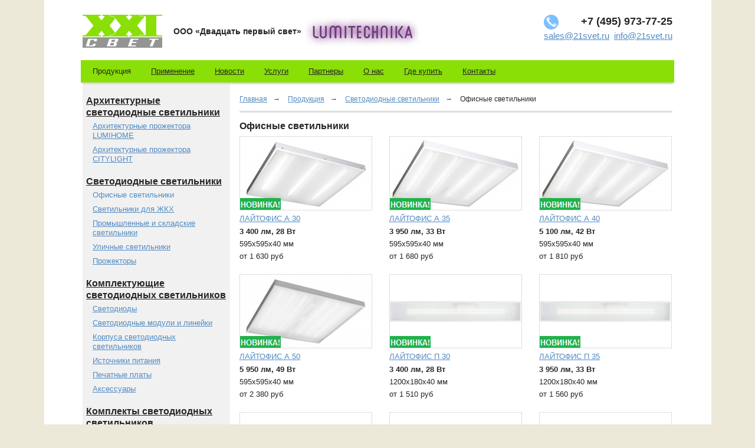

--- FILE ---
content_type: text/html; charset=windows-1251
request_url: http://www.21light.ru/catalog/45/
body_size: 3483
content:
<!DOCTYPE html>
<!--[if lt IE 7]> <html class="lt-ie9 lt-ie8 lt-ie7" lang="ru"> <![endif]-->
<!--[if IE 7]> <html class="lt-ie9 lt-ie8 ie7" lang="ru"> <![endif]-->
<!--[if IE 8]> <html class="lt-ie9 ie8" lang="ru"> <![endif]-->
<!--[if IE 9]> <html class="ie9" lang="ru"> <![endif]-->
<!--[if (gte IE 9)|(!IE)]><!--><html lang="ru"> <!--<![endif]-->
<head>
	<title>Офисные светильники</title>
	<script src="http://api-maps.yandex.ru/2.0-stable/?load=package.full&lang=ru-RU" type="text/javascript"> </script>
	<meta http-equiv="Content-Type" content="text/html; charset=windows-1251" />
<link href="/bitrix/js/main/core/css/core.css?1409153209" type="text/css" rel="stylesheet" />
<link href="/bitrix/templates/21svet_nd/styles.css?1409207176" type="text/css" rel="stylesheet" />
<link href="/bitrix/templates/21svet_nd/template_styles.css?1412665690" type="text/css" rel="stylesheet" />
<script type="text/javascript" src="/bitrix/js/main/core/core.js?1409153209"></script>
<script type="text/javascript">BX.message({'LANGUAGE_ID':'ru','FORMAT_DATE':'DD.MM.YYYY','FORMAT_DATETIME':'DD.MM.YYYY HH:MI:SS','COOKIE_PREFIX':'BITRIX_SM','bitrix_sessid':'88af0770b636b456d4aa35c958a660f3','JS_CORE_LOADING':'Загрузка...','JS_CORE_WINDOW_CLOSE':'Закрыть','JS_CORE_WINDOW_EXPAND':'Развернуть','JS_CORE_WINDOW_NARROW':'Свернуть в окно','JS_CORE_WINDOW_SAVE':'Сохранить','JS_CORE_WINDOW_CANCEL':'Отменить'})</script>
<script type="text/javascript" src="/bitrix/js/main/core/core_ajax.js?1409153210"></script>
<script type="text/javascript" src="/bitrix/js/main/session.js?1409153210"></script>
<script type="text/javascript">
bxSession.Expand(1440, '88af0770b636b456d4aa35c958a660f3', false, '46d9a348b8853d03616a01e600f103d8');
</script>
	<link rel="stylesheet" media="all" href="/bitrix/templates/21svet_nd/lib/fancy/jquery.fancybox.css">
	<link rel="stylesheet" media="all" href="/bitrix/templates/21svet_nd/lib/ichek/ichek.css">
	<script type="text/javascript" src="/js/libs/libs.js"></script>
	<script type="text/javascript" src="/js/libs/fancybox.js"></script>
	<script type="text/javascript" src="/js/main.js"></script>
	<script type="text/javascript" src="/js/helpers.js"></script>
	
	
</head>

<body>
	<div class="wrap ">
		<div class="header">
			<div class="logo"><a href="/"><img src="/img/logo.png" alt=""></a></div>
			<div class="slogan">ООО &laquo;Двадцать первый свет&raquo; <img src="/img/lum-tech.png"></div>
			<div class="header-contact">
				<div class="header-contact-phone">
<div> 
  <p>+7 (495) 973-77-25</p>
 </div>
</div>
				<a href="mailto:sales@21svet.ru" >sales@21svet.ru</a>  <a href="mailto:info@21svet.ru" >info@21svet.ru</a>			</div>
		</div>
			<div class="wrap-nav">
		<ul class="nav">		<li class="selected">

<a href="/catalog/" title="Продукция">Продукция</a>

</li>		<li>

<a href="/application/" title="Применение">Применение</a>

</li>		<li>

<a href="/news/" title="Новости">Новости</a>

</li>		<li>

<a href="/services/" title="Услуги">Услуги</a>

</li>		<li>

<a href="/partners/" title="Партнеры">Партнеры</a>

</li>		<li>

<a href="/about/" title="О нас">О нас</a>

</li>		<li>

<a href="/where-to-buy/" title="Где купить">Где купить</a>

</li>		<li>

<a href="/contacts/" title="Контакты">Контакты</a>

</li>		</ul>
	</div>		<div class="content">
					<div class="aside_left">
			<div class="menu-aside-holder">
				<div class="menu-aside-head"><a href="/catalog/104/">Архитектурные светодиодные светильники</a></div><ul class="menu-aside"><li><a href="/catalog/105/">Архитектурные прожектора LUMIHOME </a></li><li><a href="/catalog/106/">Архитектурные прожектора CITYLIGHT </a></li></ul>
			</div>
			<div class="menu-aside-holder">
				<div class="menu-aside-head"><a href="/catalog/44/">Светодиодные светильники</a></div><ul class="menu-aside"><li><span>Офисные светильники</span></li><li><a href="/catalog/54/">Светильники для ЖКХ</a></li><li><a href="/catalog/59/">Промышленные и складские светильники</a></li><li><a href="/catalog/68/">Уличные светильники </a></li><li><a href="/catalog/75/">Прожекторы</a></li></ul>
			</div>
			<div class="menu-aside-holder">
				<div class="menu-aside-head"><a href="/catalog/81/">Комплектующие светодиодных светильников</a></div><ul class="menu-aside"><li><a href="/catalog/82/">Светодиоды</a></li><li><a href="/catalog/83/">Светодиодные модули и линейки</a></li><li><a href="/catalog/84/">Корпуса светодиодных светильников</a></li><li><a href="/catalog/85/">Источники питания</a></li><li><a href="/catalog/86/">Печатные платы</a></li><li><a href="/catalog/87/">Аксессуары</a></li></ul>
			</div>
			<div class="menu-aside-holder">
				<div class="menu-aside-head"><a href="/catalog/88/">Комплекты светодиодных светильников</a></div><ul class="menu-aside"><li><a href="/catalog/89/">Офисные светильники</a></li></ul>			</div>
		</div>
			<div class="section_main">				<div class="wrap-breadcrumbs"><ul class="breadcrumbs"><li><span><a href="/" title="Главная">Главная</a></span></li><li><span><a href="/catalog/" title="Продукция">Продукция</a></span></li><li><span><a href="/catalog/44/" title="Светодиодные светильники">Светодиодные светильники</a></span></li><li>Офисные светильники</li></ul></div><h1>Офисные светильники</h1>

	<div class="products-list products-list_last">			<div class="products-list-item products-list-item_first">				<div class="products-list-item-img">
					<a title="ЛАЙТОФИС А 30" href="/catalog/45/LAYTOFISA30/"><img src="/upload/resize_cache/iblock/451/223_123_1/Svetilnik svetodiodniy lightoffice A 30.jpg"></a><span class="label label-new"></span>			</div>				<a title="ЛАЙТОФИС А 30" href="/catalog/45/LAYTOFISA30/">ЛАЙТОФИС А 30</a>
				<div class="list-text"><p><b>3 400 лм, 28 Вт </b></p>
 
<p>595х595х40 мм </p>
 
<p>от 1 630 руб </p>
 </div>			</div>			<div class="products-list-item">				<div class="products-list-item-img">
					<a title="ЛАЙТОФИС А 35" href="/catalog/45/LAYTOFISA35/"><img src="/upload/resize_cache/iblock/708/223_123_1/Svetilnik svetodiodniy lightoffice A 35 _.jpg"></a><span class="label label-new"></span>			</div>				<a title="ЛАЙТОФИС А 35" href="/catalog/45/LAYTOFISA35/">ЛАЙТОФИС А 35</a>
				<div class="list-text"><p><b>3 950 лм, 33 Вт </b></p>
 
<p>595х595х40 мм </p>
 
<p>от 1 680 руб </p>
 </div>			</div>			<div class="products-list-item">				<div class="products-list-item-img">
					<a title="ЛАЙТОФИС А 40" href="/catalog/45/LAYTOFISA40/"><img src="/upload/resize_cache/iblock/605/223_123_1/Svetilnik svetodiodniy lightoffice A 40.jpg"></a><span class="label label-new"></span>			</div>				<a title="ЛАЙТОФИС А 40" href="/catalog/45/LAYTOFISA40/">ЛАЙТОФИС А 40</a>
				<div class="list-text"><p><b>5 100 лм, 42 Вт </b></p>
 
<p>595х595х40 мм </p>
 
<p>от 1 810 руб </p>
 </div>			</div>			<div class="products-list-item products-list-item_first">				<div class="products-list-item-img">
					<a title="ЛАЙТОФИС А 50" href="/catalog/45/LAYTOFISA50/"><img src="/upload/resize_cache/iblock/fb5/223_123_1/Svetilnik svetodiodniy lightoffice A 60.jpg"></a><span class="label label-new"></span>			</div>				<a title="ЛАЙТОФИС А 50" href="/catalog/45/LAYTOFISA50/">ЛАЙТОФИС А 50</a>
				<div class="list-text"><div> 
  <p><b>5 950 лм, 49 Вт </b></p>
 
  <p>595х595х40 мм </p>
 
  <p>от 2 380 руб </p>
 </div>
 </div>			</div>			<div class="products-list-item">				<div class="products-list-item-img">
					<a title="ЛАЙТОФИС П 30 " href="/catalog/45/LAYTOFISP30/"><img src="/upload/resize_cache/iblock/a6a/223_123_1/axulnvjrsdcz djxnbggfmv ckionmts e 30.jpg"></a><span class="label label-new"></span>			</div>				<a title="ЛАЙТОФИС П 30 " href="/catalog/45/LAYTOFISP30/">ЛАЙТОФИС П 30 </a>
				<div class="list-text">
<p><b>3 400 лм, 28 Вт </b></p>
 
<p>1200х180х40 мм </p>
 от 1 510 руб</div>			</div>			<div class="products-list-item">				<div class="products-list-item-img">
					<a title="ЛАЙТОФИС П 35" href="/catalog/45/LAYTOFISP35/"><img src="/upload/resize_cache/iblock/2ae/223_123_1/mhubtmtfwwdq ooxxmnxxhi fvrklkjm x 35.jpg"></a><span class="label label-new"></span>			</div>				<a title="ЛАЙТОФИС П 35" href="/catalog/45/LAYTOFISP35/">ЛАЙТОФИС П 35</a>
				<div class="list-text"><p><b>3 950 лм, 33 Вт </b></p>
 
<p>1200х180х40 мм </p>
 от 1 560 руб</div>			</div>			<div class="products-list-item products-list-item_first">				<div class="products-list-item-img">
					<a title="ЛАЙТОФИС П 40" href="/catalog/45/LAYTOFISP40/"><img src="/upload/resize_cache/iblock/7d0/223_123_1/Svetilnik svetodiodniy lightoffice P 40.jpg"></a><span class="label label-new"></span>			</div>				<a title="ЛАЙТОФИС П 40" href="/catalog/45/LAYTOFISP40/">ЛАЙТОФИС П 40</a>
				<div class="list-text">
<p><b>5 100 лм, 42 Вт </b></p>
 
<p>1200х180х40 мм </p>
 от 1 690 руб</div>			</div>			<div class="products-list-item">				<div class="products-list-item-img">
					<a title="ЛАЙТОФИС П 50" href="/catalog/45/LAYTOFIS+P+50/"><img src="/upload/resize_cache/iblock/3a4/223_123_1/Svetilnik svetodiodniy lightoffice P 60.jpg"></a><span class="label label-new"></span>			</div>				<a title="ЛАЙТОФИС П 50" href="/catalog/45/LAYTOFIS+P+50/">ЛАЙТОФИС П 50</a>
				<div class="list-text">
<p><b>5 950 лм, 49 Вт </b></p>
 
<p>1200х180х40 мм </p>
 
<p>от 2 260 руб </p>
 </div>			</div>			<div class="products-list-item">				<div class="products-list-item-img">
					<a title="ЛАЙТОФИС П 15" href="/catalog/45/LAYTOFISP15/"><img src="/upload/resize_cache/iblock/371/223_123_1/Svetilnik svetodiodniy lightoffice P 20.jpg"></a><span class="label label-new"></span>			</div>				<a title="ЛАЙТОФИС П 15" href="/catalog/45/LAYTOFISP15/">ЛАЙТОФИС П 15</a>
				<div class="list-text"><p><b>1 800 лм, 15 Вт </b></p>
 
<p>595х180х40 мм </p>
 от 990 руб</div>			</div>			<div class="products-list-item products-list-item_first">				<div class="products-list-item-img">
					<a title="ЛАЙТОФИС П 20" href="/catalog/45/LAYTOFISP20/"><img src="/upload/resize_cache/iblock/236/223_123_1/Svetilnik svetodiodniy lightoffice P 30.jpg"></a><span class="label label-new"></span>			</div>				<a title="ЛАЙТОФИС П 20" href="/catalog/45/LAYTOFISP20/">ЛАЙТОФИС П 20</a>
				<div class="list-text">
<p><b>2 400 лм, 20 Вт </b></p>
 
<p>595х180х40 мм </p>
 
<p>от 1 020 руб </p>
 </div>			</div>	</div>
	</div>

</div>
<div class="footer">
		<ul class="nav-footer"><li><span>Продукция</span><ul class="nav-footer-sub"><li><a href="/catalog/104/">Архитектурные светодиодные светильники</a></li><li><a href="/catalog/44/">Светодиодные светильники</a></li><li><a href="/catalog/81/">Комплектующие светодиодных светильников</a></li><li><a href="/catalog/88/">Комплекты светодиодных светильников</a></li></ul></li><li><span>Применение</span><ul class="nav-footer-sub"><li><a href="/application/primenenie_svetodiodnykh_svetilnikov/">Применение светодиодных светильников</a></li><li><a href="/application/arkhitekturnaya_i_dekorativnaya_podsvetka/">Архитектурная и декоративная подсветка</a></li><li><a href="/application/spetsialnye_primenenie/">Специальные применение</a></li><li><a href="/application/pravovaya_i_normativnaya_informatsiya_gost_snip_otraslevye_standarty_i_pr/">Правовая и нормативная информация: ГОСТ, СНИП, отраслевые стандарты и пр.</a></li></ul></li><li><span>Услуги</span><ul class="nav-footer-sub"><li><a href="/services/svetotekhnicheskie_raschety/">Светотехнические расчеты</a></li><li><a href="/services/razrabotka_proektnoy_dokumentatsii/">Разработка проектной документации</a></li><li><a href="/services/dizayn_proekty_dekorativnogo_i_arkhitekturnogo_osveshcheniya/">Дизайн проекты декоративного и архитектурного освещения</a></li><li><a href="/services/montazh_oborudovaniya/">Монтаж оборудования</a></li><li><a href="/services/konstruktorskie_razrabotki_osvetitelnykh_priborov/">Конструкторские разработки осветительных приборов</a></li></ul></li><li><span>О компании</span><ul class="nav-footer-sub"><li><a href="/about/">О нас</a></li><li><a href="/news/">Новости</a></li><li><a href="/where-to-buy/">Где купить?</a></li></ul></li><li><span>+7 495 973-77-25</span><ul class="nav-footer-sub"><li><a href="/contacts/">Контакты</a></li><li><a href="/map/">Карта сайта</a></li></ul></li>	</ul>	<div class="copyrignt">
		© 2010-2014 ООО «Двадцать первый свет»	</div>
	<div class="devs">
		Разработка сайта — <a href="http://sebekon.ru">SEBEKON</a>	</div>
	<div class="counter"><a href="#"><img src="/img/temp/counter.png"></a></div>
</div>

</div>

<script type="text/javascript">
	var CaptchaCallback = function(){				
		// SebekonHelpers.captchaIds - РјР°СЃСЃРёРІ ID Р±Р»РѕРєРѕРІ СЃ РєР°РїС‡Р°РјРё
		// RECAPTCHA_KEY - РєР»СЋС‡ РєР°РїС‡Рё
		for(k in SebekonHelpers.captchaIds) {
			if($('#' + SebekonHelpers.captchaIds[k]).length) {
				grecaptcha.render(SebekonHelpers.captchaIds[k], {'sitekey': '6LffmBcUAAAAAMjrtbUukOin_h45gNs8UpV9osv3'});
			}
		}
		
	};
</script>
<script src='https://www.google.com/recaptcha/api.js?onload=CaptchaCallback&render=explicit' async defer></script>

</body>
</html>

--- FILE ---
content_type: text/css
request_url: http://www.21light.ru/bitrix/templates/21svet_nd/styles.css?1409207176
body_size: 241
content:
.incut {
   margin: 0 5px 25px 60px;
   width: 475px;
   float: right;
}
.incut-header {
   padding: 23px 29px 18px 29px;
   font-size: 14px;
   font-weight: bold;
   color: #fff;
   background: #77bcff;
   position: relative;
   -webkit-box-shadow: 0 2px 0px -1px #dddddd, 0px 4px 0px -2px #dddddd, 0px 6px 0px -3px #dddddd;
   -moz-box-shadow: 0 2px 0px -1px #dddddd, 0px 4px 0px -2px #dddddd, 0px 6px 0px -3px #dddddd;
   box-shadow: 0 2px 0px -1px #dddddd, 0px 4px 0px -2px #dddddd, 0px 6px 0px -3px #dddddd;
}

--- FILE ---
content_type: text/css
request_url: http://www.21light.ru/bitrix/templates/21svet_nd/template_styles.css?1412665690
body_size: 5359
content:
html,
body {
  height: 100%;
  min-width: 1024px;
}
body {
  padding: 0;
  margin: auto 0;
  height: 100%;
  font: normal 13px Arial, sans-serif;
  line-height: 1.3;
  color: #262626;
  background: #ece9d8 url(/img/home-bg.png) repeat-y center 0;
}
div,
span,
em,
strong,
dl,
dt,
dd,
ol,
fieldset,
form,
label {
  margin: 0;
  padding: 0;
  border: 0;
  outline: 0;
  vertical-align: baseline;
  background: transparent;
}
h1 {
  margin: 0 0 7px 0;
  padding: 0;
  font-size: 16px;
}
h2 {
  margin: 0 0 1em 0;
  font-size: 17px;
}
h3 {
  margin: 0 0 1em 0;
  font-size: 15px;
}
h4,
h5,
h6 {
  margin: 0 0 1em 0;
  font-size: 13px;
}
.section_main h1 {
  margin: 0 0 7px 0;
  padding: 0;
  font-size: 16px;
}
.section_main h2 {
  margin: 0 0 5px 0;
  padding: 0 0 0 12px;
  font-size: 15px;
  color: #5d5d5d;
}

.home-page .section_main h2 {

  padding: 0;

}
.section_main h3 {
  padding: 0 0 0 12px;
  color: #5d5d5d;
}
p {
  margin: 0;
  padding: 0 0 5px 0;
}
a {
  color: #518ac2;
  text-decoration: underline;
}
a:hover {
  text-decoration: none;
}
table {
  margin: 0;
  padding: 0;
  border-collapse: collapse;
  border-spacing: 0;
}
table tr {
  margin: 0;
  padding: 0;
}
table tr td {
  margin: 0;
  padding: 0;
  vertical-align: middle;
}
.table {
  margin: 0 0 30px 0;
  font-size: 14px;
}
.table tr {
  background: #fafafa;
}
.table tr:nth-child(odd) {
  background: #f2f2f2;
}
.table th {
  padding: 4px 10px;
  height: 28px;
  font-weight: bold;
  line-height: 13px;
  background: #edf4fb;
  border: 1px solid #fff;
  border-bottom: 2px solid #fff;
  vertical-align: middle;
}
.table td {
  padding: 5px 10px;
  border: 1px solid #fff;
  vertical-align: middle;
}
.table-mini th:first-child {
  text-align: right;
}
.table-mini td:first-child {
  text-align: right;
}
ul,
li {
  margin: 0;
  padding: 0;
  list-style: none;
}
.section_main ul,
.editable ul,
.list {
  margin: 0 0 10px 17px;
  padding: 0;
}
.section_main ul li,
.editable ul li,
.list li {
  margin: 0 0 4px 0;
  padding: 0;
  list-style: disc;
}
.section_main ol,
.editable ol,
.listNumeric {
  margin: 0 0 10px 17px;
  padding: 0;
}
.section_main ol li,
.editable ol li,
.listNumeric li {
  margin: 0 0 4px 0;
  padding: 0;
  list-style: decimal ;
}
ul.list_dash {
  margin: 0 0 10px 0;
  padding: 0;
}
ul.list_dash li {
  margin: 0 0 0 0;
  padding: 0 0 0 20px;
  position: relative;
  list-style: none;
}
ul.list_dash li:before {
  content: '\2014';
  position: absolute;
  top: 0;
  left: 0;
}
blockquote,
.blockquote {
  margin: 10px 0 35px 0;
  padding: 30px 40px 40px 40px;
  width: auto;
  position: relative;
  display: inline-block;
  border-radius: 3px;
  background: #fcf8ec;
}
img {
  margin: 0;
  padding: 0;
  vertical-align: middle;
  border: none;
}
/* Reset */.wrap {
  margin: 0 auto;
  padding: 0 12px;
  width: 1000px;
}
.header {
  width: 100%;
  height: 102px;
  position: relative;
}
.logo {
  position: absolute;
  top: 25px;
  left: 0px;
}
.slogan {
  position: absolute;
  top: 28px;
left: 154px;
  font-size: 14px;
  font-weight: bold;
}
.header-contact {
  position: absolute;
  top: 25px;
  right: 0;
  font-size: 15px;
  text-align: right;
}
.header-contact-phone {
  padding: 0 0 3px 40px;
  font-size: 18px;
  font-weight: bold;
  background: transparent url(/img/ico-phone.png) no-repeat 0 0;
}
.header-contact-phone p {
padding: 0;
}
.wrap-nav {
  padding: 0 3px;
  margin: 0 -3px;
  width: 100%;
  min-height: 38px;
  position: relative;
  background: #8adf07;
  -webkit-box-shadow: 0 2px 0px -1px #d9dbd6, 0px 4px 0px -2px #d9dbd6, 0px 6px 0px -3px #d9dbd6;
  -moz-box-shadow: 0 2px 0px -1px #d9dbd6, 0px 4px 0px -2px #d9dbd6, 0px 6px 0px -3px #d9dbd6;
  box-shadow: 0 2px 0px -1px #d9dbd6, 0px 4px 0px -2px #d9dbd6, 0px 6px 0px -3px #d9dbd6;
  z-index: 2;
}
.lt-ie9 .wrap-nav:after {
  content: " ";
  width: 100%;
  height: 3px;
  display: block;
  bottom: -3px;
  left: 0;
  position: absolute;
  background: transparent url(/img/nav-bg_ie.png) no-repeat 0 0;
}
.nav {
  margin: 0;
  padding: 0;
  overflow: hidden;
}
.nav li {
  margin: 0 17px;
  padding: 0;
  float: left;
  line-height: 38px;
  list-style: none;
}
.nav a {
  font-size: 13px;
  color: #262626;
}
.content {
  margin: 0 0 15px 0;
  overflow: hidden;
  /*background: #f1f1f1;*/
background: #fff;
}
.aside_left {
  padding: 21px 6px 0 6px;
  margin: 0 -250px 0 0;
  width: 238px;
  float: left;
background: #f1f1f1;
}

.menu-aside-holder {
  margin: 0 0 20px 0;
}
.menu-aside-head {
  margin: 0 0 5px 0;
  font-size: 16px;
  font-weight: bold;
  color: #262626;
}
.menu-aside-head a {
  font-size: 16px;
  font-weight: bold;
  color: #262626;
}
.menu-aside {
  margin: 0 0 0 11px;
  padding: 0;
}

.menu-aside .active a {text-decoration: none;}

.menu-aside li {
  margin: 0 0 8px 0;
  padding: 0;
  list-style: none;
  background: transparent;
}
.section_main {
  padding: 0 0 0 16px;
  /*margin: 0 0 0 250px;
  float: left;*/
  background: #fff;
border-left: 250px solid #f1f1f1;
}
.home-page .section_main {
  margin: 0;
  padding: 0;
border: none;
}
.slider {
  margin: 0 0 12px 0;
}
.product-card {
  overflow: hidden;
}
.product-card-img {
  margin: 0 -300px 33px 0;
  width: 300px;
  float: left;
}
.product-card-img-holder {
  margin: 0 0 14px 0;
  height: 167px;
  line-height: 167px;
  border: 1px solid #e0e0e0;
  text-align: center;
  overflow: hidden;
   position: relative;
}
ul.product-card-tumb {
  margin: 0 0 30px 0;
  padding: 0;
  overflow: hidden;
}
ul.product-card-tumb li {
  margin: 0 12px;
  padding: 0;
  float: left;
  list-style: none;
  border: 1px solid #dedede;
}
.product-card-price {
  margin: 0 0 2px 0;
  font-weight: bold;
  font-size: 22px;
  color: #262626;
}
ul.analog-list,
ul.product-card-download {
  margin: 0;
  padding: 0;
}
ul.analog-list li,
ul.product-card-download li {
  margin: 0;
  padding: 0;
  list-style: 0;
}
ul.product-card-download a {
  font-size: 15px;
  color: #bb0e0e;
}
.analog-list a {
  color: #bb0e0e;
}
.product-card-descr {
  margin: 0 0 33px 310px;
width: 425px;
  float: left;
}
h1.product-card-head {
  margin: 0 0 5px 0;
  padding: 3px 0 1px 4px;
  min-height: 18px;
  font-weight: normal;
  font-size: 16px;
  color: #fff;
  background: #7dbfff;
}
.product-card-descr .table {
  margin-bottom: 0;
}
.product-card-descr .table td:first-child {
white-space: nowrap;
}
.wrap-breadcrumbs {
  margin: 3px 0 13px 0;
  padding: 18px 0 5px 0;
  min-height: 22px;
  overflow: hidden;
  border-bottom: 3px solid #dedede;
}
ul.breadcrumbs {
  margin: 0;
  padding: 0;
  display: table;
}
ul.breadcrumbs li {
  margin: 0;
  padding: 0 0 0 35px;
  list-style: none;
  display: table-cell;
  position: relative;
  font-size: 12px;
  vertical-align: top;
}
ul.breadcrumbs li span {
  position: relative;
  display: block;
}
ul.breadcrumbs li span:before {
  content: "\2192";
  margin: 0 11px;
  position: absolute;
  top: 0;
  right: -33px;
  color: #4a4a4a;
}
ul.breadcrumbs li a {
  text-decoration: underline;
}
ul.breadcrumbs li a:hover {
  color: #4a4a4a;
  text-decoration: none;
}
ul.breadcrumbs li:first-child {
  padding: 0;
}
ul.breadcrumbs li:first-child:before {
  content: '';
  margin: 0;
}
.wrpa-pagination {
  text-align: center;
}
ul.pagination {
  margin: 0 0 0 3px;
  padding: 0;
  overflow: hidden;
  display: inline-block;
  vertical-align: middle;
  -webkit-border-radius: 2px;
  border-radius: 2px;
}
ul.pagination li {
  margin: 0 6px;
  padding: 0;
  width: auto;
  min-width: 28px;
  height: 28px;
  display: block;
  position: relative;
  float: left;
  text-align: center;
  line-height: 28px;
  list-style: none;
  background: #f0f0f0;
  background: -moz-linear-gradient(top, #eaeaea 0%, #f0f0f0 100%);
  background: -webkit-gradient(linear, left top, left bottom, color-stop(0%, #eaeaea), color-stop(100%, #f0f0f0));
  background: -webkit-linear-gradient(top, #eaeaea 0%, #f0f0f0 100%);
  background: -o-linear-gradient(top, #eaeaea 0%, #f0f0f0 100%);
  background: -ms-linear-gradient(top, #eaeaea 0%, #f0f0f0 100%);
  background: linear-gradient(to bottom, #eaeaea 0%, #f0f0f0 100%);
  background: #e9eff2;
  border: 1px solid #dddddd;
  -webkit-border-radius: 3px;
  border-radius: 3px;
  z-index: 2;
}
ul.pagination li a {
  display: block;
  text-align: center;
  position: relative;
}
ul.pagination li.pagination-activ {
  margin: 0 -1px 0 0;
  min-width: 34px;
  line-height: 22px;
  color: #ffffff;
  background: #94a9b2;
  border-left: none;
  border-bottom: 1px solid #76878e;
  z-index: 5;
  -webkit-border-radius: 2px;
  border-radius: 2px;
}
ul.pagination .pagination-next {
  margin-left: 0;
}
ul.pagination .pagination-next,
ul.pagination .pagination-prev {
  padding: 0 12px;
}
ul.pagination .pagination-devider {
  color: #000;
}
.products-list {
  margin: 0 0 17px 0;
  padding: 0 0 15px 0;
  overflow: hidden;
  border-bottom: 3px solid #dedede;
}
.products-list_last {
  border: none;
}
.products-list-head {
  margin: 0 0 5px 0;
  padding: 2px 0 3px 13px;
  min-height: 19px;
  font-weight: bold;
  font-size: 15px;
  color: #fff;
  background: #7dbfff;
}
.products-list-head a {
  color: #fff;
}
.products-list-item {
  margin: 0 0 17px 29px;
  width: 225px;
  float: left;
}
.products-list-item_first {
  margin: 0 0 17px 0;
  clear: both;
}
.products-list-item-img {
  margin: 0 0 6px 0;
  height: 124px;
  text-align: center;
  line-height: 124px;
  position: relative;
  border: 1px solid #dedede;
  overflow: hidden;
}
.label {
  width: 70px;
  height: 21px;
  position: absolute;
  bottom: -1px;
  left: -1px;
}

.label-action {
   background: #bb0e0e url(/img/ico-action.png) no-repeat 0 0;
}
.label-new {
   background: #bb0e0e url(/img/ico-new.png) no-repeat 0 0;
}
.products-list-more {
  text-align: right;
  clear: both;
}
.filter-pane {
  margin: 0 0 23px 0;
  padding: 11px 200px 20px 7px;
  position: relative;
  background: #ededed;
  background: -moz-linear-gradient(top, #ededed 0%, #e2e2e2 100%);
  background: -webkit-gradient(linear, left top, left bottom, color-stop(0%, #ededed), color-stop(100%, #e2e2e2));
  background: -webkit-linear-gradient(top, #ededed 0%, #e2e2e2 100%);
  background: -o-linear-gradient(top, #ededed 0%, #e2e2e2 100%);
  background: -ms-linear-gradient(top, #ededed 0%, #e2e2e2 100%);
  background: linear-gradient(to bottom, #ededed 0%, #e2e2e2 100%);
  border: 1px solid #dddddd;
  overflow: hidden;
}
.filter-pane .field {
  margin: 0;
  padding: 0 0 0 8px;
  float: left;
}
.filter-pane .field label {
  margin: 0 18px 0 0;
   font-size: 12px;
}
.filter-pane .field select {
  width: 100%;
}
.filter-pane-btn {
  position: absolute;
  right: 20px;
  bottom: 22px;
}
.filter-pane-btn a {text-decoration: none;}
.form-pane {
  margin: 0 0 23px 0;
  padding: 13px 0 5px 7px;
  position: relative;
  background: #ededed;
  background: -moz-linear-gradient(top, #ededed 0%, #e2e2e2 100%);
  background: -webkit-gradient(linear, left top, left bottom, color-stop(0%, #ededed), color-stop(100%, #e2e2e2));
  background: -webkit-linear-gradient(top, #ededed 0%, #e2e2e2 100%);
  background: -o-linear-gradient(top, #ededed 0%, #e2e2e2 100%);
  background: -ms-linear-gradient(top, #ededed 0%, #e2e2e2 100%);
  background: linear-gradient(to bottom, #ededed 0%, #e2e2e2 100%);
  border: 1px solid #dddddd;
  overflow: hidden;
}
.form-pane-left {
  width: 463px;
  float: left;
   margin-right: 20px;
   min-height: 100px;
}
.form-pane-right {
  padding: 0 0 0 30px;
   width: auto;
  /*width: 210px;*/
  /*float: left;*/
}
.form-pane-addr {
  margin: 0 0 20px 0;
}
.form-pane-error {
  color: #bb0e0e;
}
.more-btn {
  padding: 0 20px 0 0;
  position: relative;
  color: #77bb0e;
  text-decoration: none;

}
.more-btn span {
  text-decoration: underline;
}
.more-btn:hover span {
  text-decoration: none;
}
.more-btn:after {
  content: "\2192";
  position: absolute;
  top: 0;
  right: 0;
  text-decoration: none !important;
  pointer-events: none;
}

.lt-ie9 .incut-header:after {
  content: " ";
  width: 100%;
  height: 3px;
  position: absolute;
  bottom: 0;
  left: 0;
  background: transparent url(/img/incut-bg_ie.png) no-repeat 0 0;
}
.incut-content {
  margin: 0 2px;
  padding: 15px 0 15px 25px ;
  font-size: 14px ;
  background: #f1f1f1;
}
.advantage-list {
  margin: 0 0 14px 0;
  overflow: hidden;
}
.advantage-list-item {
  margin: 0 0 0 42px ;
  width: 215px;
  float: left;
}
.advantage-list-item h2 {
  margin: 0 0 7px 0;
  font-size: 16px;
  line-height: 18px;
  color: #262626;
}
.advantage-list-item_first {
  margin: 0;
}
.carusel {
  margin: 10px 0 0 0;
  width: 1000px;
  overflow: hidden;
}
.carusel .carusel-item {
  padding: 0 7px;
  margin: 0;
  width: 300px;
  float: left;
  list-style: none;
}
.carusel-item-img {
  margin: 0 0 3px 0;
  width: 298px;
  height: 100px;
  text-align: center;
  /*line-height: 100px;*/
  border: 1px solid #dedede;
}
.carusel-item-head {
  margin: 0 0 7px 0;
}
.carusel-item-head a {
  font-size: 16px;
  font-weight: bold;
  color: #262626;
}
ul.carusel-item-link {
  margin: 0 0 15px 0;
  padding: 0;
}
ul.carusel-item-link li {
  margin: 0 0 3px 0;
  padding: 0;
  list-style: none;
  line-height: normal;
}
.news-pane {
  margin: 0 0 17px 0;
  overflow: hidden;
}
.news-pane h2 {
  margin: 0;
  font-size: 16px;
  color: #262626;
}
.news-pane-item {
  margin: 0 0 0 60px ;
  width: 290px;
  float: left;
}
.news-pane-item_first {
  margin: 0;
}
.news-pane-item-date {
  margin: 0 0 5px 0;
  font-weight: bold;
  font-style: italic;
}
.news-pane-item-img {
  margin: 0 -105px 0 0;
  width: 105px;
  float: left;
}
.news-pane-item-text {
  margin: 0 0 0 105px;
  float: left;
  line-height: 16px;
}
.news-pane-item_noimg .news-pane-item-text {
  margin: 0;
}
.promo-text h2 {
  margin: 0  0 5px 0;
}
.footer {
  padding: 20px 0 0 0;
  width: 100%;
  height: 135px;
  position: relative;
  border-top: 3px solid #dedede;
}
.nav-footer {
  margin: 0 0 18px 0;
  padding: 0;
  overflow: hidden;
}
.nav-footer > li {
  margin: 0 0 0 2%;
  padding: 0;
  width: 18%;
  float: left;
  list-style: none;
  background: transparent;
}
.nav-footer > li > span {
  margin: 0;
  font-weight: bold;
  font-size: 16px;
}
.nav-footer > li:first-child {
  margin: 0;
  width: 20%;
}
.nav-footer .nav-footer-sub {
  margin: 1px 0 0 0;
  padding: 0;
}
.nav-footer .nav-footer-sub li {
  margin: 0 0 3px 0;
  padding: 0;
  list-style: none;
  background: transparent;
}
.copyrignt {
  float: left;
}
.devs {
  float: right;
}
.counter {
  margin: -8px 10px 0 0;
  float: right;
}
/** Form **/
input[type="text"],
input[type="password"],
textarea {
  padding: 0 5px;
  margin: 0;
  height: 21px;
  border: 1px solid #a9a9a9;
  outline: none;
  -webkit-appearance: none;
}
input[type="text"]:focus,
input[type="password"]:focus,
textarea:focus {
  outline: none;
}
.lt-ie9 input[type="text"],
.lt-ie9 input[type="text"]:focus,
.lt-ie9 input[type="password"],
.lt-ie9 input[type="password"]:focus {
  line-height: 21px;
}
.field {
  margin: 0 0 7px 0;
  padding: 0;
}
.field .field-label {
  margin: 0 0 5px 0;
  font-weight: bold;
}
.field label {
  margin: 0 0 5px 0;
  display: block;
  font-weight: bold;
}
.field input[type=text],
.field input[type=password] {
  padding: 0 5px;
  margin: 0;
  width: 100%;
  height: 21px;
  border: 1px solid #a9a9a9;
  background: #ffffff;
  -moz-box-sizing: border-box;
  -webkit-box-sizing: border-box;
  box-sizing: border-box;
}
.field textarea {
  padding: 10px 0px 0 10px;
  width: 100%;
  height: 77px;
  background: #ffffff;
  resize: none;
  overflow-x: hidden;
  -moz-box-sizing: border-box;
  -webkit-box-sizing: border-box;
  box-sizing: border-box;
}
.lt-ie8 .field input[type=text],
.lt-ie8 .field input[type=password] {
  padding: 0;
}
.lt-ie8 .field textarea {
  padding: 0;
}
.field_radio label {
  font-weight: normal;
  display: inline-block;
}
input[type="checkbox"],
input[type="radio"] {
  margin: 0 0 2px 0;
  vertical-align: middle;
}
/* btn */
input[type=submit],
input[type=reset],
button,
.btn {
  margin: 0;
  padding: 0 8px;
  height: 21px;
  display: inline-block;
  font-size: 12px;
  text-align: center;
  text-decoration: none;
  line-height: 20px;
  color: #000000;
  border: 1px solid #9f9f9f;
  background: #dddddd;
  background: -moz-linear-gradient(top, #f7f7f7 0%, #dddddd 100%);
  background: -webkit-gradient(linear, left top, left bottom, color-stop(0%, #f7f7f7), color-stop(100%, #dddddd));
  background: -webkit-linear-gradient(top, #f7f7f7 0%, #dddddd 100%);
  background: -o-linear-gradient(top, #f7f7f7 0%, #dddddd 100%);
  background: -ms-linear-gradient(top, #f7f7f7 0%, #dddddd 100%);
  background: linear-gradient(to bottom, #f7f7f7 0%, #dddddd 100%);
  -webkit-border-radius: 2px;
  border-radius: 2px;
  -webkit-appearance: none;
  cursor: pointer;
  -moz-box-sizing: border-box;
  -webkit-box-sizing: border-box;
  box-sizing: border-box;
}
input[type=submit]:hover,
input[type=reset]:hover,
button:hover,
.btn:hover {
  text-decoration: none;
}
input::-moz-focus-inner,
button::-moz-focus-inner {
  border: 0;
  padding: 0;
}
input[type=submit]:focus,
input[type=reset]:focus,
button:focus,
.btn:focus {
  outline: none;
}
/* end btn*/
/** end Form **/
.field_textarea label {
  vertical-align: top;
}
.field_inline label {
  padding: 0 4px 0 0;
  width: 167px;
  display: inline-block;
  font-weight: normal;
  text-align: right;
}
.field_inline input[type="text"] {
  width: 284px;
}
.field_inline textarea {
  width: 284px;
}
.field-help {
  width: 70px;
  float: right;
  font-size: 10px;
  line-height: 10px;
}
.req-caption {
  margin: 0 0 0 5px;
  display: inline-block;
  font-size: 10px;
}
.field_inline-btns {
  margin: 0 0 0 175px;
}
.wrap-carusel {
  margin: 0 0 12px 0;
  position: relative;
  border-bottom: 3px solid #dedede;
}
.jcarousel-next,
.jcarousel-prev {
  margin: 0;
  width: 29px;
  height: 43px;
  position: absolute;
  display: block;
  top: 55px;
  text-indent: -99999px;
  overflow: hidden;
  background: transparent url(/img/arrow-big.png) no-repeat 0 0;
}
.jcarousel-next {
  right: 3px;
  background-position: right 0;
}
.jcarousel-prev {
  left: 0;
}
#carusel {
  margin: 0 29px 0 29px;
  padding: 0 0 15px 0;
  width: 946px;
  position: relative;
  overflow: hidden;
}
#carusel ul.carusel {
  width: 20000em;
  position: relative;
  list-style: none;
  margin: 0;
  padding: 0;
}
#carusel > li {
  float: left;
}
.wrap-slider {
  margin: 0 0 12px 0;
  position: relative;
}
#slider {
  margin: 0;
  padding: 0;
  width: 1000px;
  position: relative;
  overflow: hidden;
}
#slider > ul {
  margin: 0;
  padding: 0;
  width: 20000em;
  position: relative;
  list-style: none;
}
#slider > ul > li {
  margin: 0;
  padding: 0;
  float: left;
  list-style: none;
}
.slider-nav {
  padding: 0 16px;
  height: 14px;
  position: absolute;
  bottom: 12px;
  left: 8px;
}
.slider-next,
.slider-prev {
  position: absolute;
  display: block;
  top: 0;
  text-indent: -99999px;
  overflow: hidden;
  background: transparent url(/img/slider-arrow.png) no-repeat 0 0;
}
.slider-prev {
  width: 12px;
  height: 14px;
  left: 0;
}
.slider-next {
  width: 12px;
  height: 14px;
  right: 0;
  background-position: right 0;
}
.slider-pagination {
  padding: 3px 0 0 0;
}
.slider-pagination a {
  margin: 0 2px;
  width: 7px;
  height: 7px;
  display: inline-block;
  text-indent: -9999px;
  background: #959595;
  -moz-border-radius: 50%;
  -webkit-border-radius: 50%;
  border: 1px solid transparent;
  border-radius: 50%;
  vertical-align: top;
}
.slider-pagination a.slider-pagination_active {
  background: #fff;
  border: 1px solid #959595;
}
.wrap-carusel-tumb {
  margin: 0 0 27px 0;
  position: relative;
}
.carusel-tumb-next,
.carusel-tumb-prev {
  margin: -13px 0 0 0;
  width: 18px;
  height: 26px;
  position: absolute;
  display: block;
  top: 50%;
  text-indent: -99999px;
  overflow: hidden;
  background: transparent url(/img/arrow-small.png) no-repeat 0 0;
}
.carusel-tumb-next {
  right: 3px;
  background-position: right 0;
}
.carusel-tumb-prev {
  left: 0;
}
#carusel-tumb {
  margin: 0 25px 15px 20px;
  padding: 0;
  width: 250px;
  position: relative;
  overflow: hidden;
}
#carusel-tumb ul {
  width: 20000em;
  position: relative;
  list-style: none;
  margin: 0;
  padding: 0;
}
#carusel-tumb > li {
  float: left;
}
.img_left {
  padding: 0 25px 15px 0;
  float: left;
}
.img_left img {
  margin: 0 0 5px 0;
  display: block;
  border: 1px solid #dedede;
}
.img_right {
  padding: 0 0 15px 25px;
  float: right;
}
.img_right img {
  margin: 0 0 5px 0;
  display: block;
  border: 1px solid #dedede;
}
.t-center {
  text-align: center;
}
.t-left {
  text-align: left;
}
.t-right {
  text-align: right;
}
.f-left {
  float: left;
}
.f-right {
  float: right;
}
.f-none {
  float: none !important;
}
.clearfix:before,
.clearfix:after {
  content: " ";
  display: table;
}
.clearfix:after {
  clear: both;
}
.clearfix {
  *zoom: 1;
}
/* mixins */
.req {
  color: red;
  font-weight: bold;
}

.wrap-nav li.selected a {text-decoration: none;}
.map-level-0 {margin-right: 50px;}
.clearer {clear: both;}
.news-item img {margin-right: 20px;}
.content .news-date-time {color: #000;}

.point-list h2 {
   color: #566062;
   font-size: 24px;
   font-weight: bold;
   margin-top: 10px;
}

.point-list p {
   float: left;
   margin: 0;
   padding: 0 30px 3px 0;
   width: 280px;
}

.menu-aside-holder li span {color: #518AC2;}
.filter-pane select {max-width: 200px;}
.list-text {padding-top: 6px;}
.table tr.vtop td {vertical-align: top;}

--- FILE ---
content_type: text/css
request_url: http://www.21light.ru/bitrix/templates/21svet_nd/lib/ichek/ichek.css
body_size: 351
content:
/* iCheck.js ichek skin
----------------------------------- */
.icheckbox_ichek,
.iradio_ichek {
    margin: 0;
    padding: 0;
    width: 12px;
    height: 13px;
    display: inline-block;

    background: url(ichek.png) no-repeat;
    border: none;
    cursor: pointer;
}

.icheckbox_ichek,
.icheckbox_ichek.static:hover {
    background-position: 0 0;
}
    .icheckbox_ichek.hover,
    .icheckbox_ichek:hover {
    
    }
    .icheckbox_ichek.checked {
        background-position:  -12px 0;
    }
    .icheckbox_ichek.disabled {
        background-position: 0 0;
        cursor: default;
    }
    .icheckbox_ichek.checked.disabled {
         background-position:  -12px 0;
    }

.iradio_ichek,
.iradio_ichek.static:hover {
    background-position: -24px 0;
}
    .iradio_ichek.hover,
    .iradio_ichek:hover {
    
    }
    .iradio_ichek.checked {
        background-position:  -36px 0;
    }
    .iradio_ichek.disabled {
          background-position: -24px 0;
        cursor: default;
    }
    .iradio_ichek.checked.disabled {
         background-position:  -36px 0;
    }





--- FILE ---
content_type: application/x-javascript
request_url: http://www.21light.ru/js/main.js
body_size: 636
content:
$(document).ready(function() {
    libsInit();
	if($(".aside_left").size() == 0) $("body").addClass("home-page");

})
function libsInit() {

    $('.fancy').fancybox();

    $('input').iCheck({
      radioClass: 'iradio_ichek',
      checkboxClass: 'icheckbox_ichek'
    });

    /* Carusel Home page */
    $(function() {
        $('#carusel')
            .jcarousel()
        $('.jcarousel-prev').jcarouselControl({
            target: '-=1'
        });
        $('.jcarousel-next').jcarouselControl({
            target: '+=1'
        });
    });

    /* Carusel Product Page */
    $(function() {
        $('#carusel-tumb').jcarousel();
        $('.carusel-tumb-prev').jcarouselControl({
            target: '-=1'
        });
        $('.carusel-tumb-next').jcarouselControl({
            target: '+=1'
        });

    });

    /* slider */
    $(function() {
        $('#slider')
            .jcarousel({
                 wrap: 'circular'
            })
            .jcarouselAutoscroll({
              interval: 3000,
              target: '+=1',
              autostart: true
            });

        $('.slider-prev').jcarouselControl({
            target: '-=1'
        });

        $('.slider-next').jcarouselControl({
            target: '+=1'
        });
        $('.slider-pagination')
            .on('jcarouselpagination:active', 'a', function() {
                $(this).addClass('slider-pagination_active');
            })
            .on('jcarouselpagination:inactive', 'a', function() {
                $(this).removeClass('slider-pagination_active');
            })
            .jcarouselPagination({
  'perPage': 3,
              item: function(page) {
                  return '<a href="#' + page + '">' + page + '</a>';
            }
        });
    });



    $(".phone-mask").inputmask("mask", {"mask": "(999) 999-99-99"});

}

--- FILE ---
content_type: application/x-javascript
request_url: http://www.21light.ru/js/helpers.js
body_size: 87
content:
var SebekonHelpers = function() {};

SebekonHelpers.captchaIds = [];